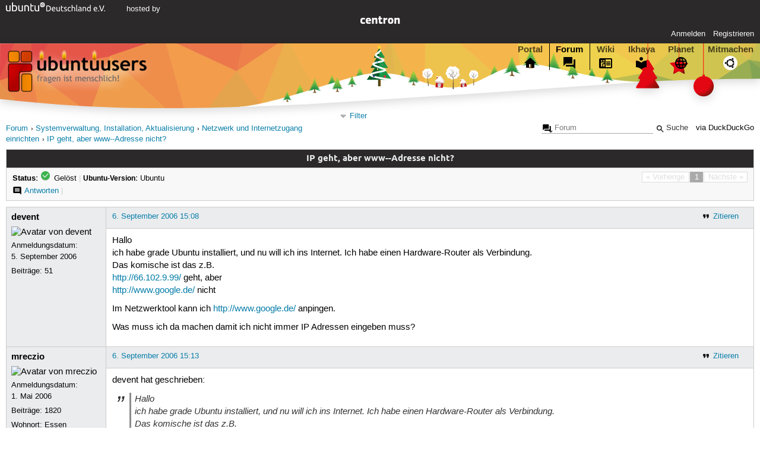

--- FILE ---
content_type: text/html; charset=utf-8
request_url: https://forum.ubuntuusers.de/topic/ip-geht-aber-www-adresse-nicht/
body_size: 4199
content:





<!DOCTYPE html>
<html lang="de-de"
      >
  <head>
    <meta http-equiv="Content-Type" content="text/html; charset=utf-8">
    <meta name="viewport" content="width=device-width, initial-scale=1.0">

    <title>
      
  
  
    
  
    
  
    
  
    
  

  IP geht, aber www--Adresse nicht? › Netzwerk und Internetzugang einrichten › Systemverwaltung, Installation, Aktualisierung › Forum › ubuntuusers.de

    </title>
    
      
      
      
        <link rel="stylesheet"  href="https://static-cdn.ubuntu-de.org/style/main.css?v=1.52.3">
      
        <link rel="stylesheet"  href="https://static-cdn.ubuntu-de.org/style/markup.css?v=1.52.3">
      
        <link rel="stylesheet"  href="https://static-cdn.ubuntu-de.org/style/forum.css?v=1.52.3">
      
        <link rel="stylesheet"  href="https://static-cdn.ubuntu-de.org/style/highlight.css?v=1.52.3">
      

      <link rel="stylesheet"  href="https://static-cdn.ubuntu-de.org/style/print.css?v=1.52.3" media="print">

      
        <link rel="stylesheet"  href="https://static-cdn.ubuntu-de.org/style/special_day/advent_3.css?v=1.52.3">
      

      <link rel="stylesheet"  href="https://media-cdn.ubuntu-de.org/linkmap/linkmap-a9afd4e6ceecdf59278365d77ddeab91.css">

      
        <link rel="alternate" href="https://forum.ubuntuusers.de/feeds/topic/ip-geht-aber-www-adresse-nicht/title/20/" title="IP geht, aber www--Adresse nicht? - Überschriften" type="application/atom+xml">
      
        <link rel="alternate" href="https://forum.ubuntuusers.de/feeds/topic/ip-geht-aber-www-adresse-nicht/short/20/" title="IP geht, aber www--Adresse nicht? - Einleitung" type="application/atom+xml">
      
        <link rel="alternate" href="https://forum.ubuntuusers.de/feeds/topic/ip-geht-aber-www-adresse-nicht/full/20/" title="IP geht, aber www--Adresse nicht? - Komplett" type="application/atom+xml">
      
      <link rel="shortcut icon" href="https://static-cdn.ubuntu-de.org/img/favicon.ico">
      <meta name="theme-color" content="#2b2929">

      
          

          
      

    
  </head>
  <body>
  <nav class="navi_global">
    <a href="#main" class="skip-link">Zum Hauptinhalt springen</a>
    <a href="#sidebar" class="skip-link">Zur Seitenleiste springen</a>
    <a href="https://verein.ubuntu-de.org/">
      <img src="https://static-cdn.ubuntu-de.org/img/ubuntu-logo-set-web-svg/SVG_small_use/ubuntu_white_hex_su-ubuntu_Deutschland_eV-no_font.svg"
           alt="ubuntu Deutschland e.V. Logo">
    </a>

    <a href="https://www.centron.de/" class="sponsor_link" target="_blank">
      hosted by <img src="https://static-cdn.ubuntu-de.org/img/Centron_Logo_white.svg" alt="centron">
    </a>
      <ul>
        <li>
          <noscript>
            <strong class="nojs error">Bitte aktiviere JavaScript!</strong>
          </noscript>
        </li>
        
          <li>
            <a href="https://ubuntuusers.de/login/?next=https%3A%2F%2Fforum.ubuntuusers.de%2Ftopic%2Fip-geht-aber-www-adresse-nicht%2F" id="login_link">
              Anmelden
            </a>
          </li>
          <li>
            <a href="https://ubuntuusers.de/register/">
              Registrieren
            </a>
          </li>
        
      </ul>
  </nav>

    <header class="header">
      <h1><a href="/"><span>ubuntuusers.de</span></a></h1>
      <ul class="tabbar">
        
          <li class="portal" >
            <a href="https://ubuntuusers.de/">Portal</a>
          </li>
        
          <li class="forum" aria-current="page">
            <a href="https://forum.ubuntuusers.de/">Forum</a>
          </li>
        
          <li class="wiki" >
            <a href="https://wiki.ubuntuusers.de/">Wiki</a>
          </li>
        
          <li class="ikhaya" >
            <a href="https://ikhaya.ubuntuusers.de/">Ikhaya</a>
          </li>
        
          <li class="planet" >
            <a href="https://planet.ubuntuusers.de/">Planet</a>
          </li>
        
        <li class="community">
          <a href="https://wiki.ubuntuusers.de/Mitmachen/">Mitmachen</a>
        </li>
      </ul>
    </header>

        

        
        <form method="GET" action="https://duckduckgo.com/" class="search" name="searchsys" data-active-app="forum">
          <div>
            <input type="text" size="40" name="keyword" class="search_query">
            <input type="hidden" name="q">

            
            <input type="hidden" name="kam" value="osm">
            <input type="hidden" name="kj" value="F4AA90">
            <input type="hidden" name="ka" value="Ubuntu">

            <input type="submit" value="Suche" class="search_submit">

            <a href="https://wiki.ubuntuusers.de/Suchfunktion/">via DuckDuckGo</a>
          </div>
        </form>

        
  <div class="dropdown">
    <ul class="dropdown">
      <li>
        <span>Filter</span>
      </li>
      <li>
        <ul>
            <li>
              <a href="https://forum.ubuntuusers.de/newposts/">Neue Beiträge</a>
              <a href="https://forum.ubuntuusers.de/newposts/internetzugang/" class="limited">nur hier</a>
            </li>
            <li>
              <a href="https://forum.ubuntuusers.de/unanswered/">Unbeantwortete Themen</a>
              <a href="https://forum.ubuntuusers.de/unanswered/internetzugang/" class="limited">nur hier</a>
            </li>
            <li>
              <a href="https://forum.ubuntuusers.de/unsolved/">Ungelöste Themen</a>
              <a href="https://forum.ubuntuusers.de/unsolved/internetzugang/" class="limited">nur hier</a>
            </li>
            <li>
              <a href="https://forum.ubuntuusers.de/last24/">24 Stunden</a>
              <a href="https://forum.ubuntuusers.de/last24/internetzugang/" class="limited">nur hier</a>
            </li>
            <li>
              <a href="https://forum.ubuntuusers.de/last12/">12 Stunden</a>
              <a href="https://forum.ubuntuusers.de/last12/internetzugang/" class="limited">nur hier</a>
            </li>
            <li>
              <a href="https://forum.ubuntuusers.de/last6/">6 Stunden</a>
              <a href="https://forum.ubuntuusers.de/last6/internetzugang/" class="limited">nur hier</a>
            </li>
          
        </ul>
      </li>
    </ul>
  </div>

  <div class="pathbar_extension">
    
    
  </div>


      <nav aria-label="Brotkrumennavigation oben" class="breadcrumb -top">
        
          <ol>
            
              <li><a 
                     href="https://forum.ubuntuusers.de/">Forum</a></li>
            
              <li><a 
                     href="https://forum.ubuntuusers.de/category/systemverwaltung-installation-aktualisierung/">Systemverwaltung, Installation, Aktualisierung</a></li>
            
              <li><a 
                     href="https://forum.ubuntuusers.de/forum/internetzugang/">Netzwerk und Internetzugang einrichten</a></li>
            
              <li><a aria-current="location"
                     href="https://forum.ubuntuusers.de/topic/ip-geht-aber-www-adresse-nicht/">IP geht, aber www--Adresse nicht?</a></li>
            
          </ol>
        
      </nav>

        
        
        

        

        <main id="main"
              class="content">
          

          

          
  <div class="topic_box">
    <h2>IP geht, aber www--Adresse nicht?</h2>
    <div class="topic_box_content">
      <div class="pagination pagination_right"><span class="disabled prev">« Vorherige</span><span class="pageselect active">1</span><span class="disabled next">Nächste »</span>
</div>
      <strong>Status:</strong>
      <span class="status_solved">
        Gelöst
      </span>
      <span class="linklist">|</span>
      <span class="ubuntu_version">
        <strong>Ubuntu-Version:</strong>
        Ubuntu
      </span>
      <br>
      
  <span class="linklist">
      <a href="https://forum.ubuntuusers.de/topic/ip-geht-aber-www-adresse-nicht/reply/" class="action action_reply">Antworten</a> |
    
  </span>

    </div>
  </div>

  <table class="topic">
    <tbody>
        <tr id="post-337973">
          <td class="author">
            <p class="username">
              <a href="https://ubuntuusers.de/user/devent/">devent</a>
              
            </p>
              
  <img class="avatar"
    src="https://media-cdn.ubuntu-de.org/portal/avatars/204382111745364b75627d1.gif"
    alt="Avatar von devent">

            <p>Anmeldungsdatum:<br>5. September 2006</p>
            <p class="posts">Beiträge: <a href="https://forum.ubuntuusers.de/author/devent/" rel="nofollow">51</a></p>
          </td>
          <td class="post">
            <div class="postinfo">
              <div class="linklist">
                  <a href="https://forum.ubuntuusers.de/post/337973/quote/"
                     class="action action_quote">Zitieren</a>
              </div>
              <a href="https://forum.ubuntuusers.de/post/337973/" title="Permalink zu diesem Beitrag">
                6. September 2006 15:08
                
              </a>
            </div>
            
            
            <div class="text">
              <p>Hallo<br />ich habe grade Ubuntu installiert, und nu will ich ins Internet. Ich habe einen Hardware-Router als Verbindung.<br />Das komische ist das z.B. <br /><a rel="nofollow" title="http://66.102.9.99/" href="http://66.102.9.99/" class="external">http://66.102.9.99/</a> geht, aber<br /><a rel="nofollow" title="http://www.google.de/" href="http://www.google.de/" class="external">http://www.google.de/</a> nicht</p><p>Im Netzwerktool kann ich <a rel="nofollow" title="http://www.google.de/" href="http://www.google.de/" class="external">http://www.google.de/</a> anpingen.</p><p>Was muss ich da machen damit ich nicht immer IP Adressen eingeben muss?</p>
            </div>
          </td>
        </tr>
        <tr id="post-337981">
          <td class="author">
            <p class="username">
              <a href="https://ubuntuusers.de/user/mreczio/">mreczio</a>
              
            </p>
              
  <img class="avatar"
    src="https://media-cdn.ubuntu-de.org/portal/avatars/116986686047d7c6770080a.jpg"
    alt="Avatar von mreczio">

            <p>Anmeldungsdatum:<br>1. Mai 2006</p>
            <p class="posts">Beiträge: <a href="https://forum.ubuntuusers.de/author/mreczio/" rel="nofollow">1820</a></p>
              <p>Wohnort: Essen</p>
          </td>
          <td class="post">
            <div class="postinfo">
              <div class="linklist">
                  <a href="https://forum.ubuntuusers.de/post/337981/quote/"
                     class="action action_quote">Zitieren</a>
              </div>
              <a href="https://forum.ubuntuusers.de/post/337981/" title="Permalink zu diesem Beitrag">
                6. September 2006 15:13
                
              </a>
            </div>
            
            
            <div class="text">
              <p>devent hat geschrieben:</p><blockquote><p>Hallo<br />ich habe grade Ubuntu installiert, und nu will ich ins Internet. Ich habe einen Hardware-Router als Verbindung.<br />Das komische ist das z.B. <br /><a rel="nofollow" title="http://66.102.9.99/" href="http://66.102.9.99/" class="external">http://66.102.9.99/</a> geht, aber<br /><a rel="nofollow" title="http://www.google.de/" href="http://www.google.de/" class="external">http://www.google.de/</a> nicht</p><p>Im Netzwerktool kann ich <a rel="nofollow" title="http://www.google.de/" href="http://www.google.de/" class="external">http://www.google.de/</a> anpingen.</p><p>Was muss ich da machen damit ich nicht immer IP Adressen eingeben muss?<br /></p></blockquote><p>Ich denke mal, das es dein DNS-Eintrag ist der fehlt.<br />wie sieht deine /etc/resolv.conf aus?<br />Benutzt du feste IP´s oder peer DHCP zugewiesene?<br />Lese mal [wikipedia:[wiki]DNS-Probleme:[wiki\]DNS-Probleme][/wiki]</p>
            </div>
          </td>
        </tr>
        <tr id="post-337987">
          <td class="author">
            <p class="username">
              <a href="https://ubuntuusers.de/user/devent/">devent</a>
              
            </p>
              <div class="member_title">(Themenstarter)</div>
              
  <img class="avatar"
    src="https://media-cdn.ubuntu-de.org/portal/avatars/204382111745364b75627d1.gif"
    alt="Avatar von devent">

            <p>Anmeldungsdatum:<br>5. September 2006</p>
            <p class="posts">Beiträge: <a href="https://forum.ubuntuusers.de/author/devent/" rel="nofollow">51</a></p>
          </td>
          <td class="post">
            <div class="postinfo">
              <div class="linklist">
                  <a href="https://forum.ubuntuusers.de/post/337987/quote/"
                     class="action action_quote">Zitieren</a>
              </div>
              <a href="https://forum.ubuntuusers.de/post/337987/" title="Permalink zu diesem Beitrag">
                6. September 2006 15:17
                
              </a>
            </div>
            
            
            <div class="text">
              <p>da steht:<br /></p><pre class="notranslate">nameserver 192.168.0.1</pre><p><br />Das ist die Adresse meines Routers.<br />Die IPs werden vom Router zugewiesen.</p>
            </div>
          </td>
        </tr>
        <tr id="post-338000">
          <td class="author">
            <p class="username">
              <a href="https://ubuntuusers.de/user/Xerberuz/">Xerberuz</a>
              
            </p>
              
  <img class="avatar"
    src="https://media-cdn.ubuntu-de.org/portal/avatars/822003056450c1ae49191a.jpg"
    alt="Avatar von Xerberuz">

            <p>Anmeldungsdatum:<br>3. Juli 2006</p>
            <p class="posts">Beiträge: <a href="https://forum.ubuntuusers.de/author/Xerberuz/" rel="nofollow">102</a></p>
              <p>Wohnort: Stuttgart</p>
          </td>
          <td class="post">
            <div class="postinfo">
              <div class="linklist">
                  <a href="https://forum.ubuntuusers.de/post/338000/quote/"
                     class="action action_quote">Zitieren</a>
              </div>
              <a href="https://forum.ubuntuusers.de/post/338000/" title="Permalink zu diesem Beitrag">
                6. September 2006 15:26
                
              </a>
            </div>
            
            
            <div class="text">
              <p>Du solltest mal versuchen nach dieser <a href="https://wiki.ubuntuusers.de/DNS-Probleme/" class="internal">DNS-Probleme</a> Anleitung einen anderen DNS Server einzustellen.</p><p>Ich hoffe du kannst auf einem anderen Rechner Seiten anzeigen lassen ohne die IP zu kennen. <a rel="nofollow" title="http://www.atelier89.de/users/dirk/t-o/" href="http://www.atelier89.de/users/dirk/t-o/" class="external">http://www.atelier89.de/users/dirk/t-o/</a> Das sind die IP Adressen der T-Online Server. Solltest du eine anderen Provider haben such einfach in Google danach sollte garnicht schwer zu finden sein.</p>
            </div>
          </td>
        </tr>
        <tr id="post-338006">
          <td class="author">
            <p class="username">
              <a href="https://ubuntuusers.de/user/devent/">devent</a>
              
            </p>
              <div class="member_title">(Themenstarter)</div>
              
  <img class="avatar"
    src="https://media-cdn.ubuntu-de.org/portal/avatars/204382111745364b75627d1.gif"
    alt="Avatar von devent">

            <p>Anmeldungsdatum:<br>5. September 2006</p>
            <p class="posts">Beiträge: <a href="https://forum.ubuntuusers.de/author/devent/" rel="nofollow">51</a></p>
          </td>
          <td class="post">
            <div class="postinfo">
              <div class="linklist">
                  <a href="https://forum.ubuntuusers.de/post/338006/quote/"
                     class="action action_quote">Zitieren</a>
              </div>
              <a href="https://forum.ubuntuusers.de/post/338006/" title="Permalink zu diesem Beitrag">
                6. September 2006 15:32
                
              </a>
            </div>
            
            
            <div class="text">
              <p>Xerberuz hat geschrieben:</p><blockquote><p>Du solltest mal versuchen nach dieser [ubuntu:[wiki]DNS-Probleme:[wiki\]DNS-Probleme][/wiki] Anleitung einen anderen DNS Server einzustellen.</p><p>Ich hoffe du kannst auf einem anderen Rechner Seiten anzeigen lassen ohne die IP zu kennen. <a rel="nofollow" title="http://www.atelier89.de/users/dirk/t-o/" href="http://www.atelier89.de/users/dirk/t-o/" class="external">http://www.atelier89.de/users/dirk/t-o/</a> Das sind die IP Adressen der T-Online Server. Solltest du eine anderen Provider haben such einfach in Google danach sollte garnicht schwer zu finden sein.<br /></p></blockquote><p>hm hab jetzt einen Nameserver in meiner Nähe eingetragen.<br />Trotzdem ist es komisch.<br />Danke ☺</p>
            </div>
          </td>
        </tr>
        <tr id="post-338350">
          <td class="author">
            <p class="username">
              <a href="https://ubuntuusers.de/user/xabbuh/">xabbuh</a>
              
                <img class="teamicon" src="https://media-cdn.ubuntu-de.org/portal/team_icons/team_Ehemalige.png"
                     alt="Team-Icon">
              
            </p>
            <p>Anmeldungsdatum:<br>25. Mai 2006</p>
            <p class="posts">Beiträge: <a href="https://forum.ubuntuusers.de/author/xabbuh/" rel="nofollow">6411</a></p>
          </td>
          <td class="post">
            <div class="postinfo">
              <div class="linklist">
                  <a href="https://forum.ubuntuusers.de/post/338350/quote/"
                     class="action action_quote">Zitieren</a>
              </div>
              <a href="https://forum.ubuntuusers.de/post/338350/" title="Permalink zu diesem Beitrag">
                6. September 2006 20:28
                
              </a>
            </div>
            
            
            <div class="text">
              <p>Noch ein Hinweis: Bitte setze doch, wenn dein Problem gelöst wurde, diesen Thread ebenfalls auf gelöst. Dies kannst du unter Aktionen → Thread als &quot;gelöst&quot; markieren vornehmen. Ich habe das dieses Mal für dich übernommen.</p><p>Gruß<br />Christian</p>
            </div>
          </td>
        </tr>
    </tbody>
  </table>

  <div class="topic_box">
    <div class="topic_box_content">
      <div class="pagination pagination_right"><span class="disabled prev">« Vorherige</span><span class="pageselect active">1</span><span class="disabled next">Nächste »</span>
</div>
      
  <span class="linklist">
      <a href="https://forum.ubuntuusers.de/topic/ip-geht-aber-www-adresse-nicht/reply/" class="action action_reply">Antworten</a> |
    
  </span>

    </div>
  </div>
  <div class="pathbar">
    <div class="pagination pagination_right">
      <a href="https://forum.ubuntuusers.de/topic/ip-geht-aber-www-adresse-nicht/previous/"
         rel="nofollow" class="prev">« Vorheriges Thema</a>
      <a href="https://forum.ubuntuusers.de/topic/ip-geht-aber-www-adresse-nicht/next/"
         rel="nofollow" class="next">Nächstes Thema »</a>
    </div>
  </div>

        </main>

    <nav aria-label="Brotkrumennavigation unten" class="breadcrumb -bottom">
      
          <ol>
            
              <li><a 
                     href="https://forum.ubuntuusers.de/">Forum</a></li>
            
              <li><a 
                     href="https://forum.ubuntuusers.de/category/systemverwaltung-installation-aktualisierung/">Systemverwaltung, Installation, Aktualisierung</a></li>
            
              <li><a 
                     href="https://forum.ubuntuusers.de/forum/internetzugang/">Netzwerk und Internetzugang einrichten</a></li>
            
              <li><a aria-current="location"
                     href="https://forum.ubuntuusers.de/topic/ip-geht-aber-www-adresse-nicht/">IP geht, aber www--Adresse nicht?</a></li>
            
          </ol>
        
    </nav>

    <footer class="footer">
      <ul>
        <li class="poweredby">
          Powered by <a href="https://ubuntuusers.de/inyoka/">Inyoka</a>
          
          <br>
          
          Inyoka 1.52.3
          
          
        </li>
        <li class="license">
          🄯   2004 – 2025 ubuntuusers.de • Einige Rechte vorbehalten<br>
          <a href="https://ubuntuusers.de/lizenz/" rel="cc:morePermissions">Lizenz</a> •
          <a href="https://ubuntuusers.de/kontakt/">Kontakt</a> •
          <a href="https://ubuntuusers.de/datenschutz/">Datenschutz</a> •
          <a href="https://ubuntuusers.de/impressum/">Impressum</a> •
          <a href="https://ubuntuusers.statuspage.io">Serverstatus</a>
        </li>
        <li class="housing">
          <span title="Unterbringung und Netzanbindung eines Servers">Serverhousing</span> gespendet von<br>
          <a class="housing-anexia" href="https://www.anexia.at/managed-hosting/"><img src="https://static-cdn.ubuntu-de.org/img/anexia_logo.png" alt="anexia"></a>
          <a href="https://www.netcologne.de"><img src="https://static-cdn.ubuntu-de.org/img/NetCologne_Logo_WHITE_quer.svg" alt="NetCologne"></a>
        </li>
      </ul>
    </footer>

    <script>
    /*<![CDATA[*/
      var
        $STATIC_URL = "https://static-cdn.ubuntu-de.org/",
        $MEDIA_URL = "https://media-cdn.ubuntu-de.org/",
        $BASE_DOMAIN_NAME = "ubuntuusers.de",
        $CURRENT_USER = null,
        $IS_LOGGED_IN = false;
    /*]]>*/
    </script>

   <script src="https://static-cdn.ubuntu-de.org/js/jquery.min.js?v=1.52.3"></script>
   
       <script src="https://static-cdn.ubuntu-de.org/js/classy.js?v=1.52.3"></script>
   
       <script src="https://static-cdn.ubuntu-de.org/js/jquery.extensions.js?v=1.52.3"></script>
   
       <script src="https://static-cdn.ubuntu-de.org/js/overall.js?v=1.52.3"></script>
   
       <script src="https://static-cdn.ubuntu-de.org/js/forum.js?v=1.52.3"></script>
   

   
   
  </body>
</html>